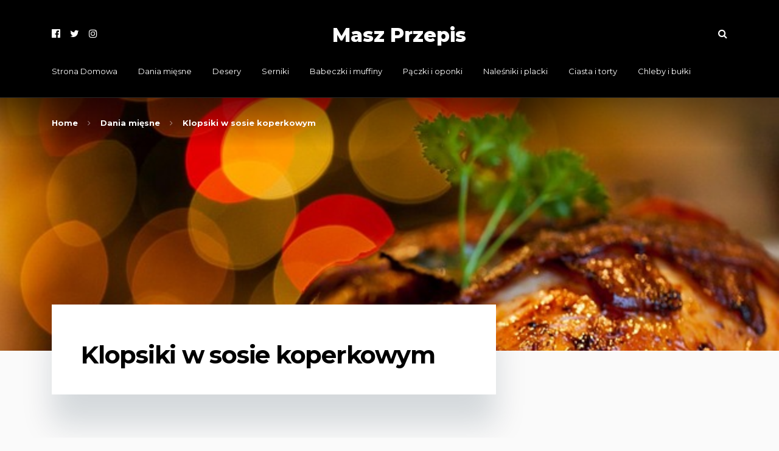

--- FILE ---
content_type: text/html; charset=UTF-8
request_url: https://maszprzepis.pl/klopsiki-w-sosie-koperkowym/
body_size: 59405
content:
<!doctype html>
<html class="no-js" lang="pl-PL" prefix="og: http://ogp.me/ns# fb: http://ogp.me/ns/fb#">
<head itemscope="itemscope" itemtype="http://schema.org/WebSite">
	<title>Klopsiki w sosie koperkowym &#x2d; Masz Przepis</title>
<meta charset="UTF-8">
<link rel="profile" href="https://gmpg.org/xfn/11">
<link rel="pingback" href="https://maszprzepis.pl/xmlrpc.php">
<meta name="viewport" content="width=device-width, initial-scale=1.0">
<meta itemprop="name" content="Masz Przepis">
<!-- The SEO Framework: stworzone przez Sybre Waaijer -->
<meta name="robots" content="max-snippet:-1,max-image-preview:large,max-video-preview:-1" />
<meta name="description" content="Klopsiki w sosie koperkowym to jedno z najpopularniejszych dań, kt&oacute;re można przygotować na obiad. Jest to danie bardzo proste do przygotowania&#8230;" />
<meta property="og:image" content="https://maszprzepis.pl/wp-content/uploads/2023/04/klopsiki-w-sosie-koperkowym.jpg" />
<meta property="og:image:width" content="640" />
<meta property="og:image:height" content="427" />
<meta property="og:locale" content="pl_PL" />
<meta property="og:type" content="article" />
<meta property="og:title" content="Klopsiki w sosie koperkowym" />
<meta property="og:description" content="Klopsiki w sosie koperkowym to jedno z najpopularniejszych dań, kt&oacute;re można przygotować na obiad. Jest to danie bardzo proste do przygotowania, a jednocześnie bardzo smaczne. Można je przygotować z&#8230;" />
<meta property="og:url" content="https://maszprzepis.pl/klopsiki-w-sosie-koperkowym/" />
<meta property="og:site_name" content="Masz Przepis" />
<meta property="og:updated_time" content="2023-04-01T12:40+00:00" />
<meta property="article:published_time" content="2023-04-01T12:40+00:00" />
<meta property="article:modified_time" content="2023-04-01T12:40+00:00" />
<meta name="twitter:card" content="summary_large_image" />
<meta name="twitter:title" content="Klopsiki w sosie koperkowym" />
<meta name="twitter:description" content="Klopsiki w sosie koperkowym to jedno z najpopularniejszych dań, kt&oacute;re można przygotować na obiad. Jest to danie bardzo proste do przygotowania, a jednocześnie bardzo smaczne. Można je przygotować z&#8230;" />
<meta name="twitter:image" content="https://maszprzepis.pl/wp-content/uploads/2023/04/klopsiki-w-sosie-koperkowym.jpg" />
<link rel="canonical" href="https://maszprzepis.pl/klopsiki-w-sosie-koperkowym/" />
<script type="application/ld+json">{"@context":"https://schema.org","@type":"BreadcrumbList","itemListElement":[{"@type":"ListItem","position":1,"item":{"@id":"https://maszprzepis.pl/","name":"Przepisy kulinarne &#x2d; Blog Kulinarny &#x2d; MaszPrzepis"}},{"@type":"ListItem","position":2,"item":{"@id":"https://maszprzepis.pl/category/dania-miesne/","name":"Dania mi\u0119sne"}},{"@type":"ListItem","position":3,"item":{"@id":"https://maszprzepis.pl/klopsiki-w-sosie-koperkowym/","name":"Klopsiki w sosie koperkowym"}}]}</script>
<!-- / The SEO Framework: stworzone przez Sybre Waaijer | 11.44ms meta | 19.86ms boot -->

<link rel='dns-prefetch' href='//fonts.googleapis.com' />
<link rel="alternate" type="application/rss+xml" title="Masz Przepis &raquo; Kanał z wpisami" href="https://maszprzepis.pl/feed/" />
			<link rel="shortcut icon" href="https://maszprzepis.pl/wp-content/uploads/2023/03/przepisy-kulinarne.png" type="image/x-icon" />
		
		
		<link rel="alternate" title="oEmbed (JSON)" type="application/json+oembed" href="https://maszprzepis.pl/wp-json/oembed/1.0/embed?url=https%3A%2F%2Fmaszprzepis.pl%2Fklopsiki-w-sosie-koperkowym%2F" />
<link rel="alternate" title="oEmbed (XML)" type="text/xml+oembed" href="https://maszprzepis.pl/wp-json/oembed/1.0/embed?url=https%3A%2F%2Fmaszprzepis.pl%2Fklopsiki-w-sosie-koperkowym%2F&#038;format=xml" />

		<meta property="og:title" content="Klopsiki w sosie koperkowym"/>
		<meta property="og:type" content="article"/>
		<meta property="og:url" content="https://maszprzepis.pl/klopsiki-w-sosie-koperkowym/"/>
		<meta property="og:site_name" content="Masz Przepis"/>
		<meta property="og:description" content="<p>Klopsiki w sosie koperkowym &#8211; smaczny i zdrowy obiad Klopsiki w sosie koperkowym to jedno z najpopularniejszych dań, które można przygotować na obiad. Jest to danie bardzo proste do przygotowania, a jednocześnie bardzo smaczne. Można je przygotować z mięsa mielonego lub z gotowanych warzyw. Dodatkowo, klopsiki w sosie koperkowym są bardzo zdrowe i bogate w witaminy oraz minerały. Klopsiki w sosie koperkowym można przygotować na różne sposoby. Najczęściej używa się mięsa mielonego wołowego lub wieprzowego, ale można też użyć innych rodzajów mięsa lub warzyw. Do przygotowania klopsików potrzebne są także jajka, bułka tarta, cebula, czosnek i przyprawy. Klopsiki należy usmażyć </p>
"/>

					<meta property="og:image" content="https://maszprzepis.pl/wp-content/uploads/2023/04/klopsiki-w-sosie-koperkowym.jpg"/>
		<style id='wp-img-auto-sizes-contain-inline-css' type='text/css'>
img:is([sizes=auto i],[sizes^="auto," i]){contain-intrinsic-size:3000px 1500px}
/*# sourceURL=wp-img-auto-sizes-contain-inline-css */
</style>
<style id='wp-emoji-styles-inline-css' type='text/css'>

	img.wp-smiley, img.emoji {
		display: inline !important;
		border: none !important;
		box-shadow: none !important;
		height: 1em !important;
		width: 1em !important;
		margin: 0 0.07em !important;
		vertical-align: -0.1em !important;
		background: none !important;
		padding: 0 !important;
	}
/*# sourceURL=wp-emoji-styles-inline-css */
</style>
<style id='wp-block-library-inline-css' type='text/css'>
:root{--wp-block-synced-color:#7a00df;--wp-block-synced-color--rgb:122,0,223;--wp-bound-block-color:var(--wp-block-synced-color);--wp-editor-canvas-background:#ddd;--wp-admin-theme-color:#007cba;--wp-admin-theme-color--rgb:0,124,186;--wp-admin-theme-color-darker-10:#006ba1;--wp-admin-theme-color-darker-10--rgb:0,107,160.5;--wp-admin-theme-color-darker-20:#005a87;--wp-admin-theme-color-darker-20--rgb:0,90,135;--wp-admin-border-width-focus:2px}@media (min-resolution:192dpi){:root{--wp-admin-border-width-focus:1.5px}}.wp-element-button{cursor:pointer}:root .has-very-light-gray-background-color{background-color:#eee}:root .has-very-dark-gray-background-color{background-color:#313131}:root .has-very-light-gray-color{color:#eee}:root .has-very-dark-gray-color{color:#313131}:root .has-vivid-green-cyan-to-vivid-cyan-blue-gradient-background{background:linear-gradient(135deg,#00d084,#0693e3)}:root .has-purple-crush-gradient-background{background:linear-gradient(135deg,#34e2e4,#4721fb 50%,#ab1dfe)}:root .has-hazy-dawn-gradient-background{background:linear-gradient(135deg,#faaca8,#dad0ec)}:root .has-subdued-olive-gradient-background{background:linear-gradient(135deg,#fafae1,#67a671)}:root .has-atomic-cream-gradient-background{background:linear-gradient(135deg,#fdd79a,#004a59)}:root .has-nightshade-gradient-background{background:linear-gradient(135deg,#330968,#31cdcf)}:root .has-midnight-gradient-background{background:linear-gradient(135deg,#020381,#2874fc)}:root{--wp--preset--font-size--normal:16px;--wp--preset--font-size--huge:42px}.has-regular-font-size{font-size:1em}.has-larger-font-size{font-size:2.625em}.has-normal-font-size{font-size:var(--wp--preset--font-size--normal)}.has-huge-font-size{font-size:var(--wp--preset--font-size--huge)}.has-text-align-center{text-align:center}.has-text-align-left{text-align:left}.has-text-align-right{text-align:right}.has-fit-text{white-space:nowrap!important}#end-resizable-editor-section{display:none}.aligncenter{clear:both}.items-justified-left{justify-content:flex-start}.items-justified-center{justify-content:center}.items-justified-right{justify-content:flex-end}.items-justified-space-between{justify-content:space-between}.screen-reader-text{border:0;clip-path:inset(50%);height:1px;margin:-1px;overflow:hidden;padding:0;position:absolute;width:1px;word-wrap:normal!important}.screen-reader-text:focus{background-color:#ddd;clip-path:none;color:#444;display:block;font-size:1em;height:auto;left:5px;line-height:normal;padding:15px 23px 14px;text-decoration:none;top:5px;width:auto;z-index:100000}html :where(.has-border-color){border-style:solid}html :where([style*=border-top-color]){border-top-style:solid}html :where([style*=border-right-color]){border-right-style:solid}html :where([style*=border-bottom-color]){border-bottom-style:solid}html :where([style*=border-left-color]){border-left-style:solid}html :where([style*=border-width]){border-style:solid}html :where([style*=border-top-width]){border-top-style:solid}html :where([style*=border-right-width]){border-right-style:solid}html :where([style*=border-bottom-width]){border-bottom-style:solid}html :where([style*=border-left-width]){border-left-style:solid}html :where(img[class*=wp-image-]){height:auto;max-width:100%}:where(figure){margin:0 0 1em}html :where(.is-position-sticky){--wp-admin--admin-bar--position-offset:var(--wp-admin--admin-bar--height,0px)}@media screen and (max-width:600px){html :where(.is-position-sticky){--wp-admin--admin-bar--position-offset:0px}}

/*# sourceURL=wp-block-library-inline-css */
</style><style id='wp-block-archives-inline-css' type='text/css'>
.wp-block-archives{box-sizing:border-box}.wp-block-archives-dropdown label{display:block}
/*# sourceURL=https://maszprzepis.pl/wp-includes/blocks/archives/style.min.css */
</style>
<style id='wp-block-categories-inline-css' type='text/css'>
.wp-block-categories{box-sizing:border-box}.wp-block-categories.alignleft{margin-right:2em}.wp-block-categories.alignright{margin-left:2em}.wp-block-categories.wp-block-categories-dropdown.aligncenter{text-align:center}.wp-block-categories .wp-block-categories__label{display:block;width:100%}
/*# sourceURL=https://maszprzepis.pl/wp-includes/blocks/categories/style.min.css */
</style>
<style id='wp-block-heading-inline-css' type='text/css'>
h1:where(.wp-block-heading).has-background,h2:where(.wp-block-heading).has-background,h3:where(.wp-block-heading).has-background,h4:where(.wp-block-heading).has-background,h5:where(.wp-block-heading).has-background,h6:where(.wp-block-heading).has-background{padding:1.25em 2.375em}h1.has-text-align-left[style*=writing-mode]:where([style*=vertical-lr]),h1.has-text-align-right[style*=writing-mode]:where([style*=vertical-rl]),h2.has-text-align-left[style*=writing-mode]:where([style*=vertical-lr]),h2.has-text-align-right[style*=writing-mode]:where([style*=vertical-rl]),h3.has-text-align-left[style*=writing-mode]:where([style*=vertical-lr]),h3.has-text-align-right[style*=writing-mode]:where([style*=vertical-rl]),h4.has-text-align-left[style*=writing-mode]:where([style*=vertical-lr]),h4.has-text-align-right[style*=writing-mode]:where([style*=vertical-rl]),h5.has-text-align-left[style*=writing-mode]:where([style*=vertical-lr]),h5.has-text-align-right[style*=writing-mode]:where([style*=vertical-rl]),h6.has-text-align-left[style*=writing-mode]:where([style*=vertical-lr]),h6.has-text-align-right[style*=writing-mode]:where([style*=vertical-rl]){rotate:180deg}
/*# sourceURL=https://maszprzepis.pl/wp-includes/blocks/heading/style.min.css */
</style>
<style id='wp-block-latest-comments-inline-css' type='text/css'>
ol.wp-block-latest-comments{box-sizing:border-box;margin-left:0}:where(.wp-block-latest-comments:not([style*=line-height] .wp-block-latest-comments__comment)){line-height:1.1}:where(.wp-block-latest-comments:not([style*=line-height] .wp-block-latest-comments__comment-excerpt p)){line-height:1.8}.has-dates :where(.wp-block-latest-comments:not([style*=line-height])),.has-excerpts :where(.wp-block-latest-comments:not([style*=line-height])){line-height:1.5}.wp-block-latest-comments .wp-block-latest-comments{padding-left:0}.wp-block-latest-comments__comment{list-style:none;margin-bottom:1em}.has-avatars .wp-block-latest-comments__comment{list-style:none;min-height:2.25em}.has-avatars .wp-block-latest-comments__comment .wp-block-latest-comments__comment-excerpt,.has-avatars .wp-block-latest-comments__comment .wp-block-latest-comments__comment-meta{margin-left:3.25em}.wp-block-latest-comments__comment-excerpt p{font-size:.875em;margin:.36em 0 1.4em}.wp-block-latest-comments__comment-date{display:block;font-size:.75em}.wp-block-latest-comments .avatar,.wp-block-latest-comments__comment-avatar{border-radius:1.5em;display:block;float:left;height:2.5em;margin-right:.75em;width:2.5em}.wp-block-latest-comments[class*=-font-size] a,.wp-block-latest-comments[style*=font-size] a{font-size:inherit}
/*# sourceURL=https://maszprzepis.pl/wp-includes/blocks/latest-comments/style.min.css */
</style>
<style id='wp-block-latest-posts-inline-css' type='text/css'>
.wp-block-latest-posts{box-sizing:border-box}.wp-block-latest-posts.alignleft{margin-right:2em}.wp-block-latest-posts.alignright{margin-left:2em}.wp-block-latest-posts.wp-block-latest-posts__list{list-style:none}.wp-block-latest-posts.wp-block-latest-posts__list li{clear:both;overflow-wrap:break-word}.wp-block-latest-posts.is-grid{display:flex;flex-wrap:wrap}.wp-block-latest-posts.is-grid li{margin:0 1.25em 1.25em 0;width:100%}@media (min-width:600px){.wp-block-latest-posts.columns-2 li{width:calc(50% - .625em)}.wp-block-latest-posts.columns-2 li:nth-child(2n){margin-right:0}.wp-block-latest-posts.columns-3 li{width:calc(33.33333% - .83333em)}.wp-block-latest-posts.columns-3 li:nth-child(3n){margin-right:0}.wp-block-latest-posts.columns-4 li{width:calc(25% - .9375em)}.wp-block-latest-posts.columns-4 li:nth-child(4n){margin-right:0}.wp-block-latest-posts.columns-5 li{width:calc(20% - 1em)}.wp-block-latest-posts.columns-5 li:nth-child(5n){margin-right:0}.wp-block-latest-posts.columns-6 li{width:calc(16.66667% - 1.04167em)}.wp-block-latest-posts.columns-6 li:nth-child(6n){margin-right:0}}:root :where(.wp-block-latest-posts.is-grid){padding:0}:root :where(.wp-block-latest-posts.wp-block-latest-posts__list){padding-left:0}.wp-block-latest-posts__post-author,.wp-block-latest-posts__post-date{display:block;font-size:.8125em}.wp-block-latest-posts__post-excerpt,.wp-block-latest-posts__post-full-content{margin-bottom:1em;margin-top:.5em}.wp-block-latest-posts__featured-image a{display:inline-block}.wp-block-latest-posts__featured-image img{height:auto;max-width:100%;width:auto}.wp-block-latest-posts__featured-image.alignleft{float:left;margin-right:1em}.wp-block-latest-posts__featured-image.alignright{float:right;margin-left:1em}.wp-block-latest-posts__featured-image.aligncenter{margin-bottom:1em;text-align:center}
/*# sourceURL=https://maszprzepis.pl/wp-includes/blocks/latest-posts/style.min.css */
</style>
<style id='wp-block-search-inline-css' type='text/css'>
.wp-block-search__button{margin-left:10px;word-break:normal}.wp-block-search__button.has-icon{line-height:0}.wp-block-search__button svg{height:1.25em;min-height:24px;min-width:24px;width:1.25em;fill:currentColor;vertical-align:text-bottom}:where(.wp-block-search__button){border:1px solid #ccc;padding:6px 10px}.wp-block-search__inside-wrapper{display:flex;flex:auto;flex-wrap:nowrap;max-width:100%}.wp-block-search__label{width:100%}.wp-block-search.wp-block-search__button-only .wp-block-search__button{box-sizing:border-box;display:flex;flex-shrink:0;justify-content:center;margin-left:0;max-width:100%}.wp-block-search.wp-block-search__button-only .wp-block-search__inside-wrapper{min-width:0!important;transition-property:width}.wp-block-search.wp-block-search__button-only .wp-block-search__input{flex-basis:100%;transition-duration:.3s}.wp-block-search.wp-block-search__button-only.wp-block-search__searchfield-hidden,.wp-block-search.wp-block-search__button-only.wp-block-search__searchfield-hidden .wp-block-search__inside-wrapper{overflow:hidden}.wp-block-search.wp-block-search__button-only.wp-block-search__searchfield-hidden .wp-block-search__input{border-left-width:0!important;border-right-width:0!important;flex-basis:0;flex-grow:0;margin:0;min-width:0!important;padding-left:0!important;padding-right:0!important;width:0!important}:where(.wp-block-search__input){appearance:none;border:1px solid #949494;flex-grow:1;font-family:inherit;font-size:inherit;font-style:inherit;font-weight:inherit;letter-spacing:inherit;line-height:inherit;margin-left:0;margin-right:0;min-width:3rem;padding:8px;text-decoration:unset!important;text-transform:inherit}:where(.wp-block-search__button-inside .wp-block-search__inside-wrapper){background-color:#fff;border:1px solid #949494;box-sizing:border-box;padding:4px}:where(.wp-block-search__button-inside .wp-block-search__inside-wrapper) .wp-block-search__input{border:none;border-radius:0;padding:0 4px}:where(.wp-block-search__button-inside .wp-block-search__inside-wrapper) .wp-block-search__input:focus{outline:none}:where(.wp-block-search__button-inside .wp-block-search__inside-wrapper) :where(.wp-block-search__button){padding:4px 8px}.wp-block-search.aligncenter .wp-block-search__inside-wrapper{margin:auto}.wp-block[data-align=right] .wp-block-search.wp-block-search__button-only .wp-block-search__inside-wrapper{float:right}
/*# sourceURL=https://maszprzepis.pl/wp-includes/blocks/search/style.min.css */
</style>
<style id='wp-block-group-inline-css' type='text/css'>
.wp-block-group{box-sizing:border-box}:where(.wp-block-group.wp-block-group-is-layout-constrained){position:relative}
/*# sourceURL=https://maszprzepis.pl/wp-includes/blocks/group/style.min.css */
</style>
<style id='global-styles-inline-css' type='text/css'>
:root{--wp--preset--aspect-ratio--square: 1;--wp--preset--aspect-ratio--4-3: 4/3;--wp--preset--aspect-ratio--3-4: 3/4;--wp--preset--aspect-ratio--3-2: 3/2;--wp--preset--aspect-ratio--2-3: 2/3;--wp--preset--aspect-ratio--16-9: 16/9;--wp--preset--aspect-ratio--9-16: 9/16;--wp--preset--color--black: #000000;--wp--preset--color--cyan-bluish-gray: #abb8c3;--wp--preset--color--white: #ffffff;--wp--preset--color--pale-pink: #f78da7;--wp--preset--color--vivid-red: #cf2e2e;--wp--preset--color--luminous-vivid-orange: #ff6900;--wp--preset--color--luminous-vivid-amber: #fcb900;--wp--preset--color--light-green-cyan: #7bdcb5;--wp--preset--color--vivid-green-cyan: #00d084;--wp--preset--color--pale-cyan-blue: #8ed1fc;--wp--preset--color--vivid-cyan-blue: #0693e3;--wp--preset--color--vivid-purple: #9b51e0;--wp--preset--gradient--vivid-cyan-blue-to-vivid-purple: linear-gradient(135deg,rgb(6,147,227) 0%,rgb(155,81,224) 100%);--wp--preset--gradient--light-green-cyan-to-vivid-green-cyan: linear-gradient(135deg,rgb(122,220,180) 0%,rgb(0,208,130) 100%);--wp--preset--gradient--luminous-vivid-amber-to-luminous-vivid-orange: linear-gradient(135deg,rgb(252,185,0) 0%,rgb(255,105,0) 100%);--wp--preset--gradient--luminous-vivid-orange-to-vivid-red: linear-gradient(135deg,rgb(255,105,0) 0%,rgb(207,46,46) 100%);--wp--preset--gradient--very-light-gray-to-cyan-bluish-gray: linear-gradient(135deg,rgb(238,238,238) 0%,rgb(169,184,195) 100%);--wp--preset--gradient--cool-to-warm-spectrum: linear-gradient(135deg,rgb(74,234,220) 0%,rgb(151,120,209) 20%,rgb(207,42,186) 40%,rgb(238,44,130) 60%,rgb(251,105,98) 80%,rgb(254,248,76) 100%);--wp--preset--gradient--blush-light-purple: linear-gradient(135deg,rgb(255,206,236) 0%,rgb(152,150,240) 100%);--wp--preset--gradient--blush-bordeaux: linear-gradient(135deg,rgb(254,205,165) 0%,rgb(254,45,45) 50%,rgb(107,0,62) 100%);--wp--preset--gradient--luminous-dusk: linear-gradient(135deg,rgb(255,203,112) 0%,rgb(199,81,192) 50%,rgb(65,88,208) 100%);--wp--preset--gradient--pale-ocean: linear-gradient(135deg,rgb(255,245,203) 0%,rgb(182,227,212) 50%,rgb(51,167,181) 100%);--wp--preset--gradient--electric-grass: linear-gradient(135deg,rgb(202,248,128) 0%,rgb(113,206,126) 100%);--wp--preset--gradient--midnight: linear-gradient(135deg,rgb(2,3,129) 0%,rgb(40,116,252) 100%);--wp--preset--font-size--small: 13px;--wp--preset--font-size--medium: 20px;--wp--preset--font-size--large: 36px;--wp--preset--font-size--x-large: 42px;--wp--preset--spacing--20: 0.44rem;--wp--preset--spacing--30: 0.67rem;--wp--preset--spacing--40: 1rem;--wp--preset--spacing--50: 1.5rem;--wp--preset--spacing--60: 2.25rem;--wp--preset--spacing--70: 3.38rem;--wp--preset--spacing--80: 5.06rem;--wp--preset--shadow--natural: 6px 6px 9px rgba(0, 0, 0, 0.2);--wp--preset--shadow--deep: 12px 12px 50px rgba(0, 0, 0, 0.4);--wp--preset--shadow--sharp: 6px 6px 0px rgba(0, 0, 0, 0.2);--wp--preset--shadow--outlined: 6px 6px 0px -3px rgb(255, 255, 255), 6px 6px rgb(0, 0, 0);--wp--preset--shadow--crisp: 6px 6px 0px rgb(0, 0, 0);}:where(.is-layout-flex){gap: 0.5em;}:where(.is-layout-grid){gap: 0.5em;}body .is-layout-flex{display: flex;}.is-layout-flex{flex-wrap: wrap;align-items: center;}.is-layout-flex > :is(*, div){margin: 0;}body .is-layout-grid{display: grid;}.is-layout-grid > :is(*, div){margin: 0;}:where(.wp-block-columns.is-layout-flex){gap: 2em;}:where(.wp-block-columns.is-layout-grid){gap: 2em;}:where(.wp-block-post-template.is-layout-flex){gap: 1.25em;}:where(.wp-block-post-template.is-layout-grid){gap: 1.25em;}.has-black-color{color: var(--wp--preset--color--black) !important;}.has-cyan-bluish-gray-color{color: var(--wp--preset--color--cyan-bluish-gray) !important;}.has-white-color{color: var(--wp--preset--color--white) !important;}.has-pale-pink-color{color: var(--wp--preset--color--pale-pink) !important;}.has-vivid-red-color{color: var(--wp--preset--color--vivid-red) !important;}.has-luminous-vivid-orange-color{color: var(--wp--preset--color--luminous-vivid-orange) !important;}.has-luminous-vivid-amber-color{color: var(--wp--preset--color--luminous-vivid-amber) !important;}.has-light-green-cyan-color{color: var(--wp--preset--color--light-green-cyan) !important;}.has-vivid-green-cyan-color{color: var(--wp--preset--color--vivid-green-cyan) !important;}.has-pale-cyan-blue-color{color: var(--wp--preset--color--pale-cyan-blue) !important;}.has-vivid-cyan-blue-color{color: var(--wp--preset--color--vivid-cyan-blue) !important;}.has-vivid-purple-color{color: var(--wp--preset--color--vivid-purple) !important;}.has-black-background-color{background-color: var(--wp--preset--color--black) !important;}.has-cyan-bluish-gray-background-color{background-color: var(--wp--preset--color--cyan-bluish-gray) !important;}.has-white-background-color{background-color: var(--wp--preset--color--white) !important;}.has-pale-pink-background-color{background-color: var(--wp--preset--color--pale-pink) !important;}.has-vivid-red-background-color{background-color: var(--wp--preset--color--vivid-red) !important;}.has-luminous-vivid-orange-background-color{background-color: var(--wp--preset--color--luminous-vivid-orange) !important;}.has-luminous-vivid-amber-background-color{background-color: var(--wp--preset--color--luminous-vivid-amber) !important;}.has-light-green-cyan-background-color{background-color: var(--wp--preset--color--light-green-cyan) !important;}.has-vivid-green-cyan-background-color{background-color: var(--wp--preset--color--vivid-green-cyan) !important;}.has-pale-cyan-blue-background-color{background-color: var(--wp--preset--color--pale-cyan-blue) !important;}.has-vivid-cyan-blue-background-color{background-color: var(--wp--preset--color--vivid-cyan-blue) !important;}.has-vivid-purple-background-color{background-color: var(--wp--preset--color--vivid-purple) !important;}.has-black-border-color{border-color: var(--wp--preset--color--black) !important;}.has-cyan-bluish-gray-border-color{border-color: var(--wp--preset--color--cyan-bluish-gray) !important;}.has-white-border-color{border-color: var(--wp--preset--color--white) !important;}.has-pale-pink-border-color{border-color: var(--wp--preset--color--pale-pink) !important;}.has-vivid-red-border-color{border-color: var(--wp--preset--color--vivid-red) !important;}.has-luminous-vivid-orange-border-color{border-color: var(--wp--preset--color--luminous-vivid-orange) !important;}.has-luminous-vivid-amber-border-color{border-color: var(--wp--preset--color--luminous-vivid-amber) !important;}.has-light-green-cyan-border-color{border-color: var(--wp--preset--color--light-green-cyan) !important;}.has-vivid-green-cyan-border-color{border-color: var(--wp--preset--color--vivid-green-cyan) !important;}.has-pale-cyan-blue-border-color{border-color: var(--wp--preset--color--pale-cyan-blue) !important;}.has-vivid-cyan-blue-border-color{border-color: var(--wp--preset--color--vivid-cyan-blue) !important;}.has-vivid-purple-border-color{border-color: var(--wp--preset--color--vivid-purple) !important;}.has-vivid-cyan-blue-to-vivid-purple-gradient-background{background: var(--wp--preset--gradient--vivid-cyan-blue-to-vivid-purple) !important;}.has-light-green-cyan-to-vivid-green-cyan-gradient-background{background: var(--wp--preset--gradient--light-green-cyan-to-vivid-green-cyan) !important;}.has-luminous-vivid-amber-to-luminous-vivid-orange-gradient-background{background: var(--wp--preset--gradient--luminous-vivid-amber-to-luminous-vivid-orange) !important;}.has-luminous-vivid-orange-to-vivid-red-gradient-background{background: var(--wp--preset--gradient--luminous-vivid-orange-to-vivid-red) !important;}.has-very-light-gray-to-cyan-bluish-gray-gradient-background{background: var(--wp--preset--gradient--very-light-gray-to-cyan-bluish-gray) !important;}.has-cool-to-warm-spectrum-gradient-background{background: var(--wp--preset--gradient--cool-to-warm-spectrum) !important;}.has-blush-light-purple-gradient-background{background: var(--wp--preset--gradient--blush-light-purple) !important;}.has-blush-bordeaux-gradient-background{background: var(--wp--preset--gradient--blush-bordeaux) !important;}.has-luminous-dusk-gradient-background{background: var(--wp--preset--gradient--luminous-dusk) !important;}.has-pale-ocean-gradient-background{background: var(--wp--preset--gradient--pale-ocean) !important;}.has-electric-grass-gradient-background{background: var(--wp--preset--gradient--electric-grass) !important;}.has-midnight-gradient-background{background: var(--wp--preset--gradient--midnight) !important;}.has-small-font-size{font-size: var(--wp--preset--font-size--small) !important;}.has-medium-font-size{font-size: var(--wp--preset--font-size--medium) !important;}.has-large-font-size{font-size: var(--wp--preset--font-size--large) !important;}.has-x-large-font-size{font-size: var(--wp--preset--font-size--x-large) !important;}
/*# sourceURL=global-styles-inline-css */
</style>

<style id='classic-theme-styles-inline-css' type='text/css'>
/*! This file is auto-generated */
.wp-block-button__link{color:#fff;background-color:#32373c;border-radius:9999px;box-shadow:none;text-decoration:none;padding:calc(.667em + 2px) calc(1.333em + 2px);font-size:1.125em}.wp-block-file__button{background:#32373c;color:#fff;text-decoration:none}
/*# sourceURL=/wp-includes/css/classic-themes.min.css */
</style>
<link rel='stylesheet' id='science-theme-css' href='https://maszprzepis.pl/wp-content/themes/mts_science/style.css' type='text/css' media='all' />
<link rel='stylesheet' id='science_google_fonts-css' href='https://fonts.googleapis.com/css?family=Montserrat%3A800%2C400%2C700&#038;subset=latin&#038;display=swap' type='text/css' media='all' />
<link rel='stylesheet' id='fontawesome-css' href='https://maszprzepis.pl/wp-content/themes/mts_science/css/font-awesome.min.css' type='text/css' media='all' />
<link rel='stylesheet' id='owl-carousel-css' href='https://maszprzepis.pl/wp-content/themes/mts_science/css/owl.carousel.css' type='text/css' media='all' />
<link rel='stylesheet' id='science-responsive-css' href='https://maszprzepis.pl/wp-content/themes/mts_science/css/science-responsive.css' type='text/css' media='all' />
<link rel='stylesheet' id='science-dynamic-css-css' href='//maszprzepis.pl/wp-content/uploads/science-styles/science-2302.css?timestamp=1740165639&#038;ver=1.0.4' type='text/css' media='all' />
<script type="text/javascript" src="https://maszprzepis.pl/wp-includes/js/jquery/jquery.min.js" id="jquery-core-js"></script>
<script type="text/javascript" src="https://maszprzepis.pl/wp-includes/js/jquery/jquery-migrate.min.js" id="jquery-migrate-js"></script>
<link rel="https://api.w.org/" href="https://maszprzepis.pl/wp-json/" /><link rel="alternate" title="JSON" type="application/json" href="https://maszprzepis.pl/wp-json/wp/v2/posts/2302" /><link rel="EditURI" type="application/rsd+xml" title="RSD" href="https://maszprzepis.pl/xmlrpc.php?rsd" />
<link rel='stylesheet' id='template_01-main-css' href='https://maszprzepis.pl/wp-content/plugins/colorlib-404-customizer/templates/template_01/css/style.css' type='text/css' media='all' />
<link rel='stylesheet' id='Montserrat-css' href='https://fonts.googleapis.com/css?family=Montserrat%3A500&#038;ver=6.9' type='text/css' media='all' />
<link rel='stylesheet' id='Titillium-css' href='https://fonts.googleapis.com/css?family=Titillium+Web%3A700%2C900&#038;ver=6.9' type='text/css' media='all' />

<!-- LionScripts: Webmaster Tools Head Start -->
<meta name="google-site-verification" content="CRZMFLR5rweCK6gufQpPJQQIMTscT4WWsY2aY3dhPCI" />
<!-- LionScripts: Webmaster Tools Head End -->
</head>

<body data-rsssl=1 id="blog" class="wp-singular post-template-default single single-post postid-2302 single-format-standard wp-theme-mts_science &quot;&gt;&lt;!-- LionScripts: Webmaster Tools Body Start --&gt;
&lt;!-- Google Tag Manager (noscript) --&gt;
							&lt;noscript&gt;&lt;iframe src=&quot;https://www.googletagmanager.com/ns.html?id=&quot;
							height=&quot;0&quot; width=&quot;0&quot; style=&quot;display:none;visibility:hidden&quot;&gt;&lt;/iframe&gt;&lt;/noscript&gt;
							&lt;!-- End Google Tag Manager (noscript) --&gt;
&lt;!-- LionScripts: Webmaster Tools Body End --&gt;
							&lt;meta type=&quot;lionscripts:webmaster-tools main" itemscope="itemscope" itemtype="http://schema.org/Blog">

	
	<div class="main-container">

			<div class="clear" id="catcher"></div>
<header id="site-header" class="main-header header-layout2 sticky-navigation clearfix" role="banner" itemscope="itemscope" itemtype="http://schema.org/WPHeader">


	<div class="container">

		<div id="header" class="clearfix">

			<div class="logo-wrap">
				<h2 id="logo" class="text-logo clearfix"><a href="https://maszprzepis.pl">Masz Przepis</a></h2>			</div>

			<!-- Header Social Icons. -->
			<div class="header-social-icons"><a href="#" title="Facebook" class="header-facebook-official" target="_blank"><span class="fa fa-facebook-official"></span></a><a href="#" title="Twitter" class="header-twitter" target="_blank"><span class="fa fa-twitter"></span></a><a href="#" title="Instagram" class="header-instagram" target="_blank"><span class="fa fa-instagram"></span></a></div>
			<!-- Search Form -->
			<div class="header-search-icon"><i class="fa fa-search"></i></div>
		</div><!--#header-->

		<!-- Navigation -->
		
<div id="primary-navigation" class="primary-navigation" role="navigation" itemscope="itemscope" itemtype="http://schema.org/SiteNavigationElement">

	<a href="#" id="pull" class="toggle-mobile-menu"></a>
	
		<nav class="navigation clearfix">
			<ul id="menu-menu" class="menu clearfix"><li id="menu-item-3023" class="menu-item menu-item-type-custom menu-item-object-custom menu-item-home menu-item-3023"><a href="https://maszprzepis.pl/">Strona Domowa</a></li>
<li id="menu-item-3024" class="menu-item menu-item-type-taxonomy menu-item-object-category current-post-ancestor current-menu-parent current-post-parent menu-item-3024"><a href="https://maszprzepis.pl/category/dania-miesne/">Dania mięsne</a></li>
<li id="menu-item-3025" class="menu-item menu-item-type-taxonomy menu-item-object-category menu-item-3025"><a href="https://maszprzepis.pl/category/desery/">Desery</a></li>
<li id="menu-item-3026" class="menu-item menu-item-type-taxonomy menu-item-object-category menu-item-3026"><a href="https://maszprzepis.pl/category/serniki/">Serniki</a></li>
<li id="menu-item-3027" class="menu-item menu-item-type-taxonomy menu-item-object-category menu-item-3027"><a href="https://maszprzepis.pl/category/babeczki-i-muffiny/">Babeczki i muffiny</a></li>
<li id="menu-item-3028" class="menu-item menu-item-type-taxonomy menu-item-object-category menu-item-3028"><a href="https://maszprzepis.pl/category/paczki-i-oponki/">Pączki i oponki</a></li>
<li id="menu-item-3029" class="menu-item menu-item-type-taxonomy menu-item-object-category menu-item-3029"><a href="https://maszprzepis.pl/category/nalesniki-i-placki/">Naleśniki i placki</a></li>
<li id="menu-item-3030" class="menu-item menu-item-type-taxonomy menu-item-object-category menu-item-3030"><a href="https://maszprzepis.pl/category/ciasta-i-torty/">Ciasta i torty</a></li>
<li id="menu-item-3031" class="menu-item menu-item-type-taxonomy menu-item-object-category menu-item-3031"><a href="https://maszprzepis.pl/category/chleby-i-bulki/">Chleby i bułki</a></li>
</ul>		</nav>
		<nav class="navigation mobile-only clearfix mobile-menu-wrapper">
			<ul id="menu-menu-1" class="menu clearfix"><li class="menu-item menu-item-type-custom menu-item-object-custom menu-item-home menu-item-3023"><a href="https://maszprzepis.pl/">Strona Domowa</a></li>
<li class="menu-item menu-item-type-taxonomy menu-item-object-category current-post-ancestor current-menu-parent current-post-parent menu-item-3024"><a href="https://maszprzepis.pl/category/dania-miesne/">Dania mięsne</a></li>
<li class="menu-item menu-item-type-taxonomy menu-item-object-category menu-item-3025"><a href="https://maszprzepis.pl/category/desery/">Desery</a></li>
<li class="menu-item menu-item-type-taxonomy menu-item-object-category menu-item-3026"><a href="https://maszprzepis.pl/category/serniki/">Serniki</a></li>
<li class="menu-item menu-item-type-taxonomy menu-item-object-category menu-item-3027"><a href="https://maszprzepis.pl/category/babeczki-i-muffiny/">Babeczki i muffiny</a></li>
<li class="menu-item menu-item-type-taxonomy menu-item-object-category menu-item-3028"><a href="https://maszprzepis.pl/category/paczki-i-oponki/">Pączki i oponki</a></li>
<li class="menu-item menu-item-type-taxonomy menu-item-object-category menu-item-3029"><a href="https://maszprzepis.pl/category/nalesniki-i-placki/">Naleśniki i placki</a></li>
<li class="menu-item menu-item-type-taxonomy menu-item-object-category menu-item-3030"><a href="https://maszprzepis.pl/category/ciasta-i-torty/">Ciasta i torty</a></li>
<li class="menu-item menu-item-type-taxonomy menu-item-object-category menu-item-3031"><a href="https://maszprzepis.pl/category/chleby-i-bulki/">Chleby i bułki</a></li>
</ul>		</nav>

	
</div><!-- nav -->

	</div><!--.container-->

	
				<div class="header-search-box">

					<div class="container">

					
<form method="get" id="searchform" class="search-form" action="https://maszprzepis.pl" _lpchecked="1">
	<fieldset>
		<input type="text" name="s" id="s" value="" placeholder="Search..." >
		<button id="search-image" class="sbutton icon" type="submit" value=""><i class="fa fa-search"></i></button>
	</fieldset>
</form>

					<div class="search-box-wrapper"><ul class="clearfix">
					<li class="search-box-posts clearfix post-3019 post type-post status-publish format-standard has-post-thumbnail hentry category-obiad has_thumb" id="post-3019">

									<a href="https://maszprzepis.pl/szybki-obiad-dla-zabieganych/" title="Szybki obiad dla zabieganych" class="post-image science-featured">
				<div class="featured-thumbnail">
					<img width="255" height="160" src="https://maszprzepis.pl/wp-content/uploads/2023/06/obiadd-255x160.jpg" class="attachment-science-featured size-science-featured wp-post-image" alt="Szybki obiad dla zabieganych" title="Szybki obiad dla zabieganych" loading="lazy" decoding="async" />				</div>
			</a>
						<header>

				<h3 class="title front-view-title">
					<a href="https://maszprzepis.pl/szybki-obiad-dla-zabieganych/" title="Szybki obiad dla zabieganych">Szybki obiad dla zabieganych</a>
				</h3>

			</header>
			<div class="theviews">572 views</div>
					</li>

					
					<li class="search-box-posts clearfix post-2850 post type-post status-publish format-standard has-post-thumbnail hentry category-dania-miesne has_thumb" id="post-2850">

									<a href="https://maszprzepis.pl/gulasz-z-kurczakiem-z-zielona-papryka/" title="Gulasz z kurczakiem z zieloną papryką" class="post-image science-featured">
				<div class="featured-thumbnail">
					<img width="255" height="160" src="https://maszprzepis.pl/wp-content/uploads/2023/04/gulasz-z-kurczakiem-z-zielona-papryka-255x160.jpg" class="attachment-science-featured size-science-featured wp-post-image" alt="Gulasz z kurczakiem z zieloną papryką" title="Gulasz z kurczakiem z zieloną papryką" loading="lazy" decoding="async" />				</div>
			</a>
						<header>

				<h3 class="title front-view-title">
					<a href="https://maszprzepis.pl/gulasz-z-kurczakiem-z-zielona-papryka/" title="Gulasz z kurczakiem z zieloną papryką">Gulasz z kurczakiem z zieloną papryką</a>
				</h3>

			</header>
			<div class="theviews">553 views</div>
					</li>

					
					<li class="search-box-posts clearfix post-2848 post type-post status-publish format-standard has-post-thumbnail hentry category-dania-miesne has_thumb" id="post-2848">

									<a href="https://maszprzepis.pl/rolada-z-miesa-mielonego-z-farszem-z-pieczarek/" title="Rolada z mięsa mielonego z farszem z pieczarek" class="post-image science-featured">
				<div class="featured-thumbnail">
					<img width="255" height="160" src="https://maszprzepis.pl/wp-content/uploads/2023/04/rolada-z-miesa-mielonego-z-farszem-z-pieczarek-255x160.jpg" class="attachment-science-featured size-science-featured wp-post-image" alt="Rolada z mięsa mielonego z farszem z pieczarek" title="Rolada z mięsa mielonego z farszem z pieczarek" loading="lazy" decoding="async" />				</div>
			</a>
						<header>

				<h3 class="title front-view-title">
					<a href="https://maszprzepis.pl/rolada-z-miesa-mielonego-z-farszem-z-pieczarek/" title="Rolada z mięsa mielonego z farszem z pieczarek">Rolada z mięsa mielonego z farszem z pieczarek</a>
				</h3>

			</header>
			<div class="theviews">603 views</div>
					</li>

					
					<li class="search-box-posts clearfix post-2846 post type-post status-publish format-standard has-post-thumbnail hentry category-dania-miesne has_thumb" id="post-2846">

									<a href="https://maszprzepis.pl/pieczony-losos-z-warzywami/" title="Pieczony łosoś z warzywami" class="post-image science-featured">
				<div class="featured-thumbnail">
					<img width="255" height="160" src="https://maszprzepis.pl/wp-content/uploads/2023/04/pieczony-losos-z-warzywami-255x160.jpg" class="attachment-science-featured size-science-featured wp-post-image" alt="Pieczony łosoś z warzywami" title="Pieczony łosoś z warzywami" loading="lazy" decoding="async" />				</div>
			</a>
						<header>

				<h3 class="title front-view-title">
					<a href="https://maszprzepis.pl/pieczony-losos-z-warzywami/" title="Pieczony łosoś z warzywami">Pieczony łosoś z warzywami</a>
				</h3>

			</header>
			<div class="theviews">524 views</div>
					</li>

					</ul></div>
			<div class="js-filter-categories">
				<ul>
					<li>
									<a class="js-filter-category" data-category="2" href="https://maszprzepis.pl/category/babeczki-i-muffiny/">Babeczki i muffiny</a>
								</li><li>
									<a class="js-filter-category" data-category="1" href="https://maszprzepis.pl/category/bez-kategorii/">Bez kategorii</a>
								</li><li>
									<a class="js-filter-category" data-category="3" href="https://maszprzepis.pl/category/chleby-i-bulki/">Chleby i bułki</a>
								</li><li>
									<a class="js-filter-category" data-category="4" href="https://maszprzepis.pl/category/ciasta-i-torty/">Ciasta i torty</a>
								</li><li>
									<a class="js-filter-category" data-category="5" href="https://maszprzepis.pl/category/ciasteczka/">Ciasteczka</a>
								</li><li>
									<a class="js-filter-category" data-category="6" href="https://maszprzepis.pl/category/dania-bez-miesa/">Dania bez mięsa</a>
								</li><li>
									<a class="js-filter-category" data-category="7" href="https://maszprzepis.pl/category/dania-miesne/">Dania mięsne</a>
								</li><li>
									<a class="js-filter-category" data-category="8" href="https://maszprzepis.pl/category/dania-na-slodko/">Dania na słodko</a>
								</li><li>
									<a class="js-filter-category" data-category="9" href="https://maszprzepis.pl/category/dania-rybne/">Dania rybne</a>
								</li><li>
									<a class="js-filter-category" data-category="10" href="https://maszprzepis.pl/category/desery/">Desery</a>
								</li><li>
									<a class="js-filter-category" data-category="11" href="https://maszprzepis.pl/category/drinki-i-nalewki/">Drinki i nalewki</a>
								</li><li>
									<a class="js-filter-category" data-category="12" href="https://maszprzepis.pl/category/lody-domowe/">Lody domowe</a>
								</li><li>
									<a class="js-filter-category" data-category="13" href="https://maszprzepis.pl/category/nalesniki-i-placki/">Naleśniki i placki</a>
								</li><li>
									<a class="js-filter-category" data-category="14" href="https://maszprzepis.pl/category/napoje-i-koktajle/">Napoje i koktajle</a>
								</li><li>
									<a class="js-filter-category" data-category="22" href="https://maszprzepis.pl/category/obiad/">Obiad</a>
								</li><li>
									<a class="js-filter-category" data-category="17" href="https://maszprzepis.pl/category/paczki-i-oponki/">Pączki i oponki</a>
								</li><li>
									<a class="js-filter-category" data-category="15" href="https://maszprzepis.pl/category/przekaski/">Przekąski</a>
								</li><li>
									<a class="js-filter-category" data-category="16" href="https://maszprzepis.pl/category/przetwory/">Przetwory</a>
								</li><li>
									<a class="js-filter-category" data-category="18" href="https://maszprzepis.pl/category/salatki-i-surowki/">Sałatki i surówki</a>
								</li><li>
									<a class="js-filter-category" data-category="19" href="https://maszprzepis.pl/category/serniki/">Serniki</a>
								</li><li>
									<a class="js-filter-category" data-category="20" href="https://maszprzepis.pl/category/sosy-i-pasty/">Sosy i pasty</a>
								</li><li>
									<a class="js-filter-category" data-category="21" href="https://maszprzepis.pl/category/zupy/">Zupy</a>
								</li>				</ul>
			</div>

			
					</div><!--.container-->

				</div>

				
</header>

		<div class="single-featured-wrap has_thumb has_breadcrumb">
			<div class="breadcrumbs-wrapper"><div class="container"><div class="breadcrumb" itemscope itemtype="https://schema.org/BreadcrumbList"><div itemprop="itemListElement" itemscope
	      itemtype="https://schema.org/ListItem" class="root"><a href="https://maszprzepis.pl" itemprop="item"><span itemprop="name">Home</span><meta itemprop="position" content="1" /></a></div><div class="separator"><i class="fa fa-angle-right"></i></div><div itemprop="itemListElement" itemscope
				      itemtype="https://schema.org/ListItem"><a href="https://maszprzepis.pl/category/dania-miesne/" itemprop="item"><span itemprop="name">Dania mięsne</span><meta itemprop="position" content="2" /></a></div><div class="separator"><i class="fa fa-angle-right"></i></div><div itemprop="itemListElement" itemscope itemtype="https://schema.org/ListItem"><span itemprop="name">Klopsiki w sosie koperkowym</span><meta itemprop="position" content="3" /></div></div></div></div><img width="640" height="427" src="https://maszprzepis.pl/wp-content/uploads/2023/04/klopsiki-w-sosie-koperkowym.jpg" class="single-featured-image wp-post-image" alt="Klopsiki w sosie koperkowym" title="Klopsiki w sosie koperkowym" loading="lazy" decoding="async" />		</div>
		
	<div id="wrapper" class="single clearfix single_post_wrap">

		<div class="container clearfix">

			
		<article class="article">

			
			<div id="content_box" class="cslayout">
											<div id="post-2302" class="g post post-2302 type-post status-publish format-standard has-post-thumbnail hentry category-dania-miesne has_thumb">
										<div class="single_post">

					<header class="single-full-header clearfix">

			
			<h1 class="title single-title entry-title">Klopsiki w sosie koperkowym</h1>

			
		</header><!--.single-full-header-->
		
			<div class="post-single-content box mark-links entry-content">

				<div class="thecontent"><h2>Klopsiki w sosie koperkowym &#8211; smaczny i zdrowy obiad</h2>
<p>Klopsiki w sosie koperkowym to jedno z najpopularniejszych dań, które można przygotować na obiad. Jest to danie bardzo proste do przygotowania, a jednocześnie bardzo smaczne. Można je przygotować z mięsa mielonego lub z gotowanych warzyw. Dodatkowo, klopsiki w sosie koperkowym są bardzo zdrowe i bogate w witaminy oraz minerały.</p>
<p>Klopsiki w sosie koperkowym można przygotować na różne sposoby. Najczęściej używa się mięsa mielonego wołowego lub wieprzowego, ale można też użyć innych rodzajów mięsa lub warzyw. Do przygotowania klopsików potrzebne są także jajka, bułka tarta, cebula, czosnek i przyprawy. Klopsiki należy usmażyć na patelni lub upiec w piekarniku.</p>
<h2>Przepis na klopsiki w sosie koperkowym</h2>
<p>Do przygotowania klopsików potrzebne będą: 500 g mięsa mielonego (wołowego lub wieprzowego), 2 jajka, 1/2 szklanki bułki tartej, 1 cebula, 2 ząbki czosnku, 1 łyżeczka soli, 1/4 łyżeczki pieprzu i 1/4 łyżeczki suszonego oregano.</p>
<p>Najpierw należy drobno posiekać cebulę i czosnek. Następnie należy połączyć je z mięsem mielonym, jajkami, bułką tartą i przyprawami. Wszystkie składniki dobrze wymieszać i formować małe kulki. Kulki należy usmażyć na rozgrzanej patelni z odrobiną oleju lub upiec w piekarniku. Gdy klopsiki będą już usmażone lub upieczone, należy je wrzucić do gorącego sosu koperkowego i gotować ok 10-15 minut.</p>
<h2>Jak podawać klopsiki w sosie koperkowym?</h2>
<p>Klopsiki w sosie koperkowym można podawać z różnymi dodatkami. Najczęstsze dodatki to puree ziemniaczane lub ryż albo makaron. Można też podawać je ze świeżymi warzywami lub sałatkami. Klopsiki można też podawać samodzielnie bez dodatku.</p>
<p>Klopsiki w sosie koperkowym to smaczny i prosty obiad dla całej rodziny. Jest to danie bardzo sycące i bogate w witaminy oraz minerały. Przygotuj je według powyższego przepisu i ciesz się smakiem!</p>
</div><div class="share-wrap bottom"><span class="share-text">Share</span>						<div class="shareit shareit-circular circular bottom">
											<!-- Facebook -->
				<a href="//www.facebook.com/share.php?m2w&s=100&p[url]=https%3A%2F%2Fmaszprzepis.pl%2Fklopsiki-w-sosie-koperkowym%2F&p[images][0]=https%3A%2F%2Fmaszprzepis.pl%2Fwp-content%2Fuploads%2F2023%2F04%2Fklopsiki-w-sosie-koperkowym.jpg&p[title]=Klopsiki%20w%20sosie%20koperkowym&u=https%3A%2F%2Fmaszprzepis.pl%2Fklopsiki-w-sosie-koperkowym%2F&t=Klopsiki%20w%20sosie%20koperkowym" class="facebooksharebtn" onclick="javascript:window.open(this.href, '', 'menubar=no,toolbar=no,resizable=yes,scrollbars=yes,height=600,width=600');return false;"><span class="social-icon"><i class="fa fa-facebook"></i></span></a>
								<!-- Twitter -->
								<a href="https://twitter.com/intent/tweet?original_referer=https%3A%2F%2Fmaszprzepis.pl%2Fklopsiki-w-sosie-koperkowym%2F&text=Klopsiki w sosie koperkowym&url=https%3A%2F%2Fmaszprzepis.pl%2Fklopsiki-w-sosie-koperkowym%2F" class="twitterbutton" onclick="javascript:window.open(this.href, '', 'menubar=no,toolbar=no,resizable=yes,scrollbars=yes,height=600,width=600');return false;"><span class="social-icon"><i class="fa fa-twitter"></i></span></a>
								<a href="http://pinterest.com/pin/create/button/?url=https%3A%2F%2Fmaszprzepis.pl%2Fklopsiki-w-sosie-koperkowym%2F&media=
Warning: Array to string conversion in /usr/home/cochgen/domains/maszprzepis.pl/public_html/wp-content/themes/mts_science/includes/functions-science-template-tags.php on line 1171
Array&description=Klopsiki w sosie koperkowym" class="share-pinbtn" onclick="javascript:window.open(this.href, '', 'menubar=no,toolbar=no,resizable=yes,scrollbars=yes,height=600,width=600');return false;"><span class="social-icon"><i class="fa fa-pinterest"></i></span></a>
										</div>
					</div>
			</div><!--.post-single-content-->

		</div><!--.single_post-->
				<div class="postauthor">

			<img alt='Avatar for Redakcja' title='Gravatar for Redakcja' src='https://secure.gravatar.com/avatar/8e718801caa2914a2ebc2c046dce29d042a8ccf1c2655e6e17e66bfa92e18b60?s=80&#038;d=mm&#038;r=g' srcset='https://secure.gravatar.com/avatar/8e718801caa2914a2ebc2c046dce29d042a8ccf1c2655e6e17e66bfa92e18b60?s=160&#038;d=mm&#038;r=g 2x' class='avatar avatar-80 photo' height='80' width='80' decoding='async'/>			<div class="content-wrap">
				<div class="designation"></div>				<h5 class="vcard author">
					<a href="https://maszprzepis.pl/author/admin1/" class="fn">
						Redakcja					</a>
				</h5>
								<p></p>
			</div>
		</div>
									</div><!--.g post-->
										</div>
		</article>
		<aside id="sidebar" class="sidebar c-4-12 mts-sidebar-sidebar" role="complementary" itemscope itemtype="http://schema.org/WPSideBar">
	<div id="block-2" class="widget widget_block widget_search"><form role="search" method="get" action="https://maszprzepis.pl/" class="wp-block-search__button-outside wp-block-search__text-button wp-block-search"    ><label class="wp-block-search__label" for="wp-block-search__input-1" >Szukaj</label><div class="wp-block-search__inside-wrapper" ><input class="wp-block-search__input" id="wp-block-search__input-1" placeholder="" value="" type="search" name="s" required /><button aria-label="Szukaj" class="wp-block-search__button wp-element-button" type="submit" >Szukaj</button></div></form></div><div id="block-3" class="widget widget_block"><div class="wp-block-group"><div class="wp-block-group__inner-container is-layout-flow wp-block-group-is-layout-flow"><h2 class="wp-block-heading">Ostatnie wpisy</h2><ul class="wp-block-latest-posts__list wp-block-latest-posts"><li><a class="wp-block-latest-posts__post-title" href="https://maszprzepis.pl/szybki-obiad-dla-zabieganych/">Szybki obiad dla zabieganych</a></li>
<li><a class="wp-block-latest-posts__post-title" href="https://maszprzepis.pl/gulasz-z-kurczakiem-z-zielona-papryka/">Gulasz z kurczakiem z zieloną papryką</a></li>
<li><a class="wp-block-latest-posts__post-title" href="https://maszprzepis.pl/rolada-z-miesa-mielonego-z-farszem-z-pieczarek/">Rolada z mięsa mielonego z farszem z pieczarek</a></li>
<li><a class="wp-block-latest-posts__post-title" href="https://maszprzepis.pl/pieczony-losos-z-warzywami/">Pieczony łosoś z warzywami</a></li>
<li><a class="wp-block-latest-posts__post-title" href="https://maszprzepis.pl/zeberka-w-sosie-z-musztarda/">Żeberka w sosie z musztardą</a></li>
</ul></div></div></div><div id="block-4" class="widget widget_block"><div class="wp-block-group"><div class="wp-block-group__inner-container is-layout-flow wp-block-group-is-layout-flow"><h2 class="wp-block-heading">Najnowsze komentarze</h2><div class="no-comments wp-block-latest-comments">Brak komentarzy do wyświetlenia.</div></div></div></div><div id="block-5" class="widget widget_block"><div class="wp-block-group"><div class="wp-block-group__inner-container is-layout-flow wp-block-group-is-layout-flow"><h2 class="wp-block-heading">Archiwa</h2><ul class="wp-block-archives-list wp-block-archives">	<li><a href='https://maszprzepis.pl/2023/05/'>maj 2023</a></li>
	<li><a href='https://maszprzepis.pl/2023/04/'>kwiecień 2023</a></li>
	<li><a href='https://maszprzepis.pl/2023/03/'>marzec 2023</a></li>
</ul></div></div></div><div id="block-6" class="widget widget_block"><div class="wp-block-group"><div class="wp-block-group__inner-container is-layout-flow wp-block-group-is-layout-flow"><h2 class="wp-block-heading">Kategorie</h2><ul class="wp-block-categories-list wp-block-categories">	<li class="cat-item cat-item-2"><a href="https://maszprzepis.pl/category/babeczki-i-muffiny/">Babeczki i muffiny</a>
</li>
	<li class="cat-item cat-item-1"><a href="https://maszprzepis.pl/category/bez-kategorii/">Bez kategorii</a>
</li>
	<li class="cat-item cat-item-3"><a href="https://maszprzepis.pl/category/chleby-i-bulki/">Chleby i bułki</a>
</li>
	<li class="cat-item cat-item-4"><a href="https://maszprzepis.pl/category/ciasta-i-torty/">Ciasta i torty</a>
</li>
	<li class="cat-item cat-item-7"><a href="https://maszprzepis.pl/category/dania-miesne/">Dania mięsne</a>
</li>
	<li class="cat-item cat-item-10"><a href="https://maszprzepis.pl/category/desery/">Desery</a>
</li>
	<li class="cat-item cat-item-13"><a href="https://maszprzepis.pl/category/nalesniki-i-placki/">Naleśniki i placki</a>
</li>
	<li class="cat-item cat-item-22"><a href="https://maszprzepis.pl/category/obiad/">Obiad</a>
</li>
	<li class="cat-item cat-item-17"><a href="https://maszprzepis.pl/category/paczki-i-oponki/">Pączki i oponki</a>
</li>
	<li class="cat-item cat-item-19"><a href="https://maszprzepis.pl/category/serniki/">Serniki</a>
</li>
</ul></div></div></div>
</aside><!--#sidebar-->

		</div>

	</div><!--#wrapper-->

				<footer id="site-footer" class="site-footer" role="contentinfo" itemscope="itemscope" itemtype="http://schema.org/WPFooter">

			
				<div class="footer-section">
					<div class="container">
								<div class="footer-logo-wrap">
				<div id="logo" class="text-logo clearfix"><a href="https://maszprzepis.pl">Masz Przepis</a></div>			</div>
			<div class="footer-social-icons"><a href="#" title="Facebook" class="footer-facebook" target="_blank"><span class="fa fa-facebook"></span></a><a href="#" title="Twitter" class="footer-twitter" target="_blank"><span class="fa fa-twitter"></span></a><a href="#" title="Linkedin" class="footer-linkedin" target="_blank"><span class="fa fa-linkedin"></span></a><a href="#" title="Instagram" class="footer-instagram" target="_blank"><span class="fa fa-instagram"></span></a></div>					</div>
				</div>

						<div class="copyrights">
			<div class="container"> 
				<div class="row" id="copyright-note">
					<span><a href=" https://maszprzepis.pl/" title=" ">Masz Przepis</a> Copyright &copy; 2026.</span>
					<div class="to-top"></div>
				</div>
			</div>
		</div>
		
			</footer><!--#site-footer-->
			
</div><!--.main-container-->


<script type="speculationrules">
{"prefetch":[{"source":"document","where":{"and":[{"href_matches":"/*"},{"not":{"href_matches":["/wp-*.php","/wp-admin/*","/wp-content/uploads/*","/wp-content/*","/wp-content/plugins/*","/wp-content/themes/mts_science/*","/*\\?(.+)"]}},{"not":{"selector_matches":"a[rel~=\"nofollow\"]"}},{"not":{"selector_matches":".no-prefetch, .no-prefetch a"}}]},"eagerness":"conservative"}]}
</script>

<!-- LionScripts: Webmaster Tools Foot Start -->

<!-- LionScripts: Webmaster Tools Foot End -->
<script type="text/javascript" id="science_customscript-js-extra">
/* <![CDATA[ */
var science_customscript = {"nav_menu":"primary","responsive":"1","layout":"header-layout2","top_icon":"angle-up"};
var science_slider = {"slider_nav":"0","slider_autoplay":"0","slider_loop":"0"};
//# sourceURL=science_customscript-js-extra
/* ]]> */
</script>
<script type="text/javascript" src="https://maszprzepis.pl/wp-content/themes/mts_science/js/science-customscripts.js" id="science_customscript-js"></script>
<script type="text/javascript" src="https://maszprzepis.pl/wp-content/themes/mts_science/js/owl.carousel.min.js" id="owl-carousel-js"></script>
<script type="text/javascript" src="https://maszprzepis.pl/wp-content/themes/mts_science/js/sticky.js" id="StickyNav-js"></script>
<script type="text/javascript" id="science-ajax-search-box-js-extra">
/* <![CDATA[ */
var science_ajax_search_box = {"ajax_nonce":"2ce3a6018b","url":"https://maszprzepis.pl/wp-admin/admin-ajax.php"};
//# sourceURL=science-ajax-search-box-js-extra
/* ]]> */
</script>
<script type="text/javascript" src="https://maszprzepis.pl/wp-content/themes/mts_science/js/ajax-search-box.js" id="science-ajax-search-box-js"></script>
<script id="wp-emoji-settings" type="application/json">
{"baseUrl":"https://s.w.org/images/core/emoji/17.0.2/72x72/","ext":".png","svgUrl":"https://s.w.org/images/core/emoji/17.0.2/svg/","svgExt":".svg","source":{"concatemoji":"https://maszprzepis.pl/wp-includes/js/wp-emoji-release.min.js"}}
</script>
<script type="module">
/* <![CDATA[ */
/*! This file is auto-generated */
const a=JSON.parse(document.getElementById("wp-emoji-settings").textContent),o=(window._wpemojiSettings=a,"wpEmojiSettingsSupports"),s=["flag","emoji"];function i(e){try{var t={supportTests:e,timestamp:(new Date).valueOf()};sessionStorage.setItem(o,JSON.stringify(t))}catch(e){}}function c(e,t,n){e.clearRect(0,0,e.canvas.width,e.canvas.height),e.fillText(t,0,0);t=new Uint32Array(e.getImageData(0,0,e.canvas.width,e.canvas.height).data);e.clearRect(0,0,e.canvas.width,e.canvas.height),e.fillText(n,0,0);const a=new Uint32Array(e.getImageData(0,0,e.canvas.width,e.canvas.height).data);return t.every((e,t)=>e===a[t])}function p(e,t){e.clearRect(0,0,e.canvas.width,e.canvas.height),e.fillText(t,0,0);var n=e.getImageData(16,16,1,1);for(let e=0;e<n.data.length;e++)if(0!==n.data[e])return!1;return!0}function u(e,t,n,a){switch(t){case"flag":return n(e,"\ud83c\udff3\ufe0f\u200d\u26a7\ufe0f","\ud83c\udff3\ufe0f\u200b\u26a7\ufe0f")?!1:!n(e,"\ud83c\udde8\ud83c\uddf6","\ud83c\udde8\u200b\ud83c\uddf6")&&!n(e,"\ud83c\udff4\udb40\udc67\udb40\udc62\udb40\udc65\udb40\udc6e\udb40\udc67\udb40\udc7f","\ud83c\udff4\u200b\udb40\udc67\u200b\udb40\udc62\u200b\udb40\udc65\u200b\udb40\udc6e\u200b\udb40\udc67\u200b\udb40\udc7f");case"emoji":return!a(e,"\ud83e\u1fac8")}return!1}function f(e,t,n,a){let r;const o=(r="undefined"!=typeof WorkerGlobalScope&&self instanceof WorkerGlobalScope?new OffscreenCanvas(300,150):document.createElement("canvas")).getContext("2d",{willReadFrequently:!0}),s=(o.textBaseline="top",o.font="600 32px Arial",{});return e.forEach(e=>{s[e]=t(o,e,n,a)}),s}function r(e){var t=document.createElement("script");t.src=e,t.defer=!0,document.head.appendChild(t)}a.supports={everything:!0,everythingExceptFlag:!0},new Promise(t=>{let n=function(){try{var e=JSON.parse(sessionStorage.getItem(o));if("object"==typeof e&&"number"==typeof e.timestamp&&(new Date).valueOf()<e.timestamp+604800&&"object"==typeof e.supportTests)return e.supportTests}catch(e){}return null}();if(!n){if("undefined"!=typeof Worker&&"undefined"!=typeof OffscreenCanvas&&"undefined"!=typeof URL&&URL.createObjectURL&&"undefined"!=typeof Blob)try{var e="postMessage("+f.toString()+"("+[JSON.stringify(s),u.toString(),c.toString(),p.toString()].join(",")+"));",a=new Blob([e],{type:"text/javascript"});const r=new Worker(URL.createObjectURL(a),{name:"wpTestEmojiSupports"});return void(r.onmessage=e=>{i(n=e.data),r.terminate(),t(n)})}catch(e){}i(n=f(s,u,c,p))}t(n)}).then(e=>{for(const n in e)a.supports[n]=e[n],a.supports.everything=a.supports.everything&&a.supports[n],"flag"!==n&&(a.supports.everythingExceptFlag=a.supports.everythingExceptFlag&&a.supports[n]);var t;a.supports.everythingExceptFlag=a.supports.everythingExceptFlag&&!a.supports.flag,a.supports.everything||((t=a.source||{}).concatemoji?r(t.concatemoji):t.wpemoji&&t.twemoji&&(r(t.twemoji),r(t.wpemoji)))});
//# sourceURL=https://maszprzepis.pl/wp-includes/js/wp-emoji-loader.min.js
/* ]]> */
</script>

</body>
</html>


--- FILE ---
content_type: application/javascript
request_url: https://maszprzepis.pl/wp-content/themes/mts_science/js/ajax-search-box.js
body_size: 977
content:
/*----------------------------------------------------
 * Show/Hide Search box
 *---------------------------------------------------*/
jQuery(document).ready(function($) {

	$('.header-search-icon').on( 'click', function(e) {
		$(this).toggleClass('active');
		$('.header-search-box').slideToggle('fast');
	});

});

/*----------------------------------------------------
 * Filter search box posts by categories
 *---------------------------------------------------*/
jQuery(document).ready(function($) {

	$('.js-filter-category').on( 'click', function(e) {

		e.preventDefault();
		var category = $(this).data('category');

		$.ajax({
			url: science_ajax_search_box.url,
			data: { action: 'filter', category: category, ajax_nonce: science_ajax_search_box.ajax_nonce },
			type: 'post',
			beforeSend: function(){
				$('.search-box-wrapper').html('<i class="fa fa-spinner fa-spin"></i>');
			},
			success: function(result) {
				// alert(result);
				$('.search-box-wrapper').html(result);
			},
			error: function(result) {
				console.warn(result);
			}
		});

	});

});